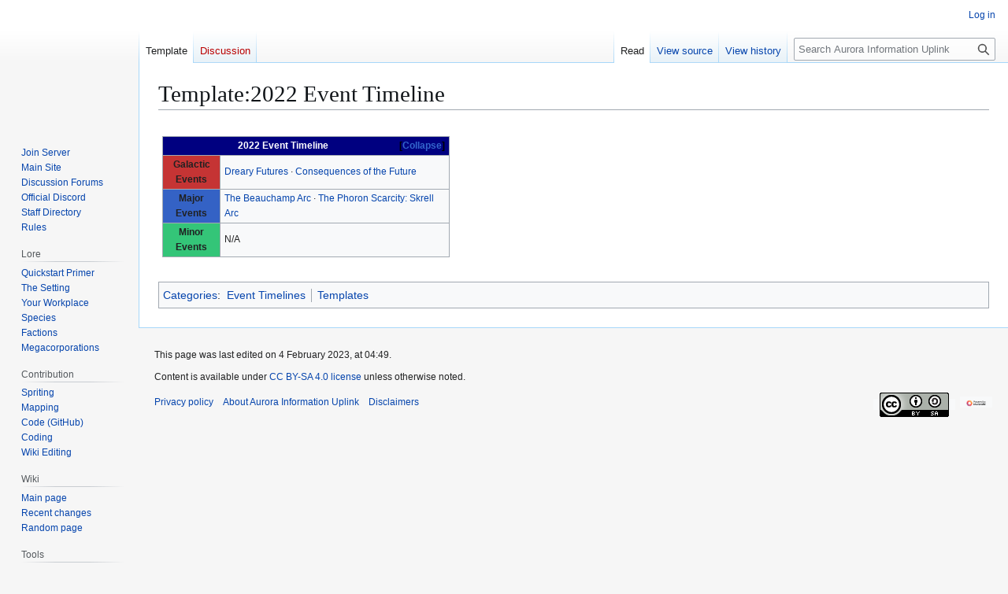

--- FILE ---
content_type: text/html; charset=UTF-8
request_url: https://wiki.aurorastation.org/index.php?title=Template:2022_Event_Timeline
body_size: 5371
content:
<!DOCTYPE html>
<html class="client-nojs" lang="en" dir="ltr">
<head>
<meta charset="UTF-8">
<title>Template:2022 Event Timeline - Aurora Information Uplink</title>
<script>(function(){var className="client-js";var cookie=document.cookie.match(/(?:^|; )wiki_wiki_mwclientpreferences=([^;]+)/);if(cookie){cookie[1].split('%2C').forEach(function(pref){className=className.replace(new RegExp('(^| )'+pref.replace(/-clientpref-\w+$|[^\w-]+/g,'')+'-clientpref-\\w+( |$)'),'$1'+pref+'$2');});}document.documentElement.className=className;}());RLCONF={"wgBreakFrames":false,"wgSeparatorTransformTable":["",""],"wgDigitTransformTable":["",""],"wgDefaultDateFormat":"dmy","wgMonthNames":["","January","February","March","April","May","June","July","August","September","October","November","December"],"wgRequestId":"c2060b5bdd5cc4cd73c15a4e","wgCanonicalNamespace":"Template","wgCanonicalSpecialPageName":false,"wgNamespaceNumber":10,"wgPageName":"Template:2022_Event_Timeline","wgTitle":"2022 Event Timeline","wgCurRevisionId":28183,"wgRevisionId":28183,"wgArticleId":4095,"wgIsArticle":true,"wgIsRedirect":false,"wgAction":"view","wgUserName":null,"wgUserGroups":["*"],"wgCategories":["Event Timelines","Templates"],"wgPageViewLanguage":"en","wgPageContentLanguage":"en","wgPageContentModel":"wikitext","wgRelevantPageName":"Template:2022_Event_Timeline","wgRelevantArticleId":4095,"wgIsProbablyEditable":false,"wgRelevantPageIsProbablyEditable":false,"wgRestrictionEdit":[],"wgRestrictionMove":[],"wgCiteReferencePreviewsActive":true};
RLSTATE={"site.styles":"ready","user.styles":"ready","user":"ready","user.options":"loading","skins.vector.styles.legacy":"ready","jquery.makeCollapsible.styles":"ready"};RLPAGEMODULES=["site","mediawiki.page.ready","jquery.makeCollapsible","skins.vector.legacy.js","ext.moderation.notify","ext.moderation.notify.desktop"];</script>
<script>(RLQ=window.RLQ||[]).push(function(){mw.loader.impl(function(){return["user.options@12s5i",function($,jQuery,require,module){mw.user.tokens.set({"patrolToken":"+\\","watchToken":"+\\","csrfToken":"+\\"});
}];});});</script>
<link rel="stylesheet" href="/load.php?lang=en&amp;modules=jquery.makeCollapsible.styles%7Cskins.vector.styles.legacy&amp;only=styles&amp;skin=vector">
<script async="" src="/load.php?lang=en&amp;modules=startup&amp;only=scripts&amp;raw=1&amp;skin=vector"></script>
<meta name="ResourceLoaderDynamicStyles" content="">
<link rel="stylesheet" href="/load.php?lang=en&amp;modules=site.styles&amp;only=styles&amp;skin=vector">
<meta name="generator" content="MediaWiki 1.44.0">
<meta name="robots" content="max-image-preview:standard">
<meta name="format-detection" content="telephone=no">
<meta name="viewport" content="width=1120">
<link rel="search" type="application/opensearchdescription+xml" href="/rest.php/v1/search" title="Aurora Information Uplink (en)">
<link rel="EditURI" type="application/rsd+xml" href="https://wiki.aurorastation.org/api.php?action=rsd">
<link rel="license" href="https://creativecommons.org/licenses/by-sa/4.0/">
<link rel="alternate" type="application/atom+xml" title="Aurora Information Uplink Atom feed" href="/index.php?title=Special:RecentChanges&amp;feed=atom">
</head>
<body class="skin-vector-legacy mediawiki ltr sitedir-ltr mw-hide-empty-elt ns-10 ns-subject page-Template_2022_Event_Timeline rootpage-Template_2022_Event_Timeline skin-vector action-view"><div id="mw-page-base" class="noprint"></div>
<div id="mw-head-base" class="noprint"></div>
<div id="content" class="mw-body" role="main">
	<a id="top"></a>
	<div id="siteNotice"></div>
	<div class="mw-indicators">
	</div>
	<h1 id="firstHeading" class="firstHeading mw-first-heading"><span class="mw-page-title-namespace">Template</span><span class="mw-page-title-separator">:</span><span class="mw-page-title-main">2022 Event Timeline</span></h1>
	<div id="bodyContent" class="vector-body">
		<div id="siteSub" class="noprint">From Aurora Information Uplink</div>
		<div id="contentSub"><div id="mw-content-subtitle"></div></div>
		<div id="contentSub2"></div>
		
		<div id="jump-to-nav"></div>
		<a class="mw-jump-link" href="#mw-head">Jump to navigation</a>
		<a class="mw-jump-link" href="#searchInput">Jump to search</a>
		<div id="mw-content-text" class="mw-body-content"><div class="mw-content-ltr mw-parser-output" lang="en" dir="ltr"><div class="padded" style="font-size: 12px; padding: 5px">
<table style="cellpadding: 5px; text-align: left;width: 35%" class="mw-collapsible mw-uncollapsed wikitable">

<tbody><tr>
<th colspan="3" style="width: 100%; background-color:#000080"><span style="color: white">2022 Event Timeline</span>
</th></tr>
<tr>
<th style="width: 20%; background-color:#c53434" colspan="2">Galactic Events
</th>
<td align="left"><a href="/index.php/Dreary_Futures" title="Dreary Futures">Dreary Futures</a>  ·  <a href="/index.php/Consequences_of_the_Future" title="Consequences of the Future">Consequences of the Future</a>
</td></tr>
<tr>
<th style="width: 20%; background-color:#3462c5" colspan="2">Major Events
</th>
<td align="left"><a href="/index.php/The_Beauchamp_Arc" title="The Beauchamp Arc">The Beauchamp Arc</a>  ·  <a href="/index.php/The_Phoron_Scarcity:_Skrell_Arc" title="The Phoron Scarcity: Skrell Arc">The Phoron Scarcity: Skrell Arc</a>
</td></tr>
<tr>
<th style="width: 20%; background-color:#34c578" colspan="2">Minor Events
</th>
<td align="left">N/A
</td></tr>
</tbody></table>
</div>

<!-- 
NewPP limit report
Cached time: 20250812025344
Cache expiry: 86400
Reduced expiry: false
Complications: []
CPU time usage: 0.003 seconds
Real time usage: 0.004 seconds
Preprocessor visited node count: 3/1000000
Post‐expand include size: 0/2097152 bytes
Template argument size: 0/2097152 bytes
Highest expansion depth: 1/100
Expensive parser function count: 0/100
Unstrip recursion depth: 0/20
Unstrip post‐expand size: 0/5000000 bytes
-->
<!--
Transclusion expansion time report (%,ms,calls,template)
100.00%    0.000      1 -total
-->

<!-- Saved in parser cache with key wiki-wiki_:pcache:4095:|#|:idhash:canonical and timestamp 20250812025344 and revision id 28183. Rendering was triggered because: page-view
 -->
</div>
<div class="printfooter" data-nosnippet="">Retrieved from "<a dir="ltr" href="https://wiki.aurorastation.org/index.php?title=Template:2022_Event_Timeline&amp;oldid=28183">https://wiki.aurorastation.org/index.php?title=Template:2022_Event_Timeline&amp;oldid=28183</a>"</div></div>
		<div id="catlinks" class="catlinks" data-mw="interface"><div id="mw-normal-catlinks" class="mw-normal-catlinks"><a href="/index.php/Special:Categories" title="Special:Categories">Categories</a>: <ul><li><a href="/index.php/Category:Event_Timelines" title="Category:Event Timelines">Event Timelines</a></li><li><a href="/index.php/Category:Templates" title="Category:Templates">Templates</a></li></ul></div></div>
	</div>
</div>

<div id="mw-navigation">
	<h2>Navigation menu</h2>
	<div id="mw-head">
		
<nav id="p-personal" class="mw-portlet mw-portlet-personal vector-user-menu-legacy vector-menu" aria-labelledby="p-personal-label"  >
	<h3
		id="p-personal-label"
		
		class="vector-menu-heading "
	>
		<span class="vector-menu-heading-label">Personal tools</span>
	</h3>
	<div class="vector-menu-content">
		
		<ul class="vector-menu-content-list">
			
			<li id="pt-login" class="mw-list-item"><a href="/index.php?title=Special:UserLogin&amp;returnto=Template%3A2022+Event+Timeline" title="You are encouraged to log in; however, it is not mandatory [o]" accesskey="o"><span>Log in</span></a></li>
		</ul>
		
	</div>
</nav>

		<div id="left-navigation">
			
<nav id="p-namespaces" class="mw-portlet mw-portlet-namespaces vector-menu-tabs vector-menu-tabs-legacy vector-menu" aria-labelledby="p-namespaces-label"  >
	<h3
		id="p-namespaces-label"
		
		class="vector-menu-heading "
	>
		<span class="vector-menu-heading-label">Namespaces</span>
	</h3>
	<div class="vector-menu-content">
		
		<ul class="vector-menu-content-list">
			
			<li id="ca-nstab-template" class="selected mw-list-item"><a href="/index.php/Template:2022_Event_Timeline" title="View the template [c]" accesskey="c"><span>Template</span></a></li><li id="ca-talk" class="new mw-list-item"><a href="/index.php?title=Template_talk:2022_Event_Timeline&amp;action=edit&amp;redlink=1" rel="discussion" class="new" title="Discussion about the content page (page does not exist) [t]" accesskey="t"><span>Discussion</span></a></li>
		</ul>
		
	</div>
</nav>

			
<nav id="p-variants" class="mw-portlet mw-portlet-variants emptyPortlet vector-menu-dropdown vector-menu" aria-labelledby="p-variants-label"  >
	<input type="checkbox"
		id="p-variants-checkbox"
		role="button"
		aria-haspopup="true"
		data-event-name="ui.dropdown-p-variants"
		class="vector-menu-checkbox"
		aria-labelledby="p-variants-label"
	>
	<label
		id="p-variants-label"
		
		class="vector-menu-heading "
	>
		<span class="vector-menu-heading-label">English</span>
	</label>
	<div class="vector-menu-content">
		
		<ul class="vector-menu-content-list">
			
			
		</ul>
		
	</div>
</nav>

		</div>
		<div id="right-navigation">
			
<nav id="p-views" class="mw-portlet mw-portlet-views vector-menu-tabs vector-menu-tabs-legacy vector-menu" aria-labelledby="p-views-label"  >
	<h3
		id="p-views-label"
		
		class="vector-menu-heading "
	>
		<span class="vector-menu-heading-label">Views</span>
	</h3>
	<div class="vector-menu-content">
		
		<ul class="vector-menu-content-list">
			
			<li id="ca-view" class="selected mw-list-item"><a href="/index.php/Template:2022_Event_Timeline"><span>Read</span></a></li><li id="ca-viewsource" class="mw-list-item"><a href="/index.php?title=Template:2022_Event_Timeline&amp;action=edit" title="This page is protected.&#10;You can view its source [e]" accesskey="e"><span>View source</span></a></li><li id="ca-history" class="mw-list-item"><a href="/index.php?title=Template:2022_Event_Timeline&amp;action=history" title="Past revisions of this page [h]" accesskey="h"><span>View history</span></a></li>
		</ul>
		
	</div>
</nav>

			
<nav id="p-cactions" class="mw-portlet mw-portlet-cactions emptyPortlet vector-menu-dropdown vector-menu" aria-labelledby="p-cactions-label"  title="More options" >
	<input type="checkbox"
		id="p-cactions-checkbox"
		role="button"
		aria-haspopup="true"
		data-event-name="ui.dropdown-p-cactions"
		class="vector-menu-checkbox"
		aria-labelledby="p-cactions-label"
	>
	<label
		id="p-cactions-label"
		
		class="vector-menu-heading "
	>
		<span class="vector-menu-heading-label">More</span>
	</label>
	<div class="vector-menu-content">
		
		<ul class="vector-menu-content-list">
			
			
		</ul>
		
	</div>
</nav>

			
<div id="p-search" role="search" class="vector-search-box-vue  vector-search-box-show-thumbnail vector-search-box-auto-expand-width vector-search-box">
	<h3 >Search</h3>
	<form action="/index.php" id="searchform" class="vector-search-box-form">
		<div id="simpleSearch"
			class="vector-search-box-inner"
			 data-search-loc="header-navigation">
			<input class="vector-search-box-input"
				 type="search" name="search" placeholder="Search Aurora Information Uplink" aria-label="Search Aurora Information Uplink" autocapitalize="sentences" spellcheck="false" title="Search Aurora Information Uplink [f]" accesskey="f" id="searchInput"
			>
			<input type="hidden" name="title" value="Special:Search">
			<input id="mw-searchButton"
				 class="searchButton mw-fallbackSearchButton" type="submit" name="fulltext" title="Search the pages for this text" value="Search">
			<input id="searchButton"
				 class="searchButton" type="submit" name="go" title="Go to a page with this exact name if it exists" value="Go">
		</div>
	</form>
</div>

		</div>
	</div>
	
<div id="mw-panel" class="vector-legacy-sidebar">
	<div id="p-logo" role="banner">
		<a class="mw-wiki-logo" href="/index.php/Main_Page"
			title="Visit the main page"></a>
	</div>
	
<nav id="p-Aurora" class="mw-portlet mw-portlet-Aurora vector-menu-portal portal vector-menu" aria-labelledby="p-Aurora-label"  >
	<h3
		id="p-Aurora-label"
		
		class="vector-menu-heading "
	>
		<span class="vector-menu-heading-label">Aurora</span>
	</h3>
	<div class="vector-menu-content">
		
		<ul class="vector-menu-content-list">
			
			<li id="n-Join-Server" class="mw-list-item"><a href="https://aurorastation.org/connect.php" rel="nofollow"><span>Join Server</span></a></li><li id="n-Main-Site" class="mw-list-item"><a href="https://www.aurorastation.org/" rel="nofollow"><span>Main Site</span></a></li><li id="n-Discussion-Forums" class="mw-list-item"><a href="https://forums.aurorastation.org/" rel="nofollow"><span>Discussion Forums</span></a></li><li id="n-Official-Discord" class="mw-list-item"><a href="https://discord.gg/0sYA49zHYGnKWM9p" rel="nofollow"><span>Official Discord</span></a></li><li id="n-Staff-Directory" class="mw-list-item"><a href="https://forums.aurorastation.org/staff" rel="nofollow"><span>Staff Directory</span></a></li><li id="n-Rules" class="mw-list-item"><a href="https://aurorastation.org/rules.html" rel="nofollow"><span>Rules</span></a></li>
		</ul>
		
	</div>
</nav>

	
<nav id="p-Lore" class="mw-portlet mw-portlet-Lore vector-menu-portal portal vector-menu" aria-labelledby="p-Lore-label"  >
	<h3
		id="p-Lore-label"
		
		class="vector-menu-heading "
	>
		<span class="vector-menu-heading-label">Lore</span>
	</h3>
	<div class="vector-menu-content">
		
		<ul class="vector-menu-content-list">
			
			<li id="n-Quickstart-Primer" class="mw-list-item"><a href="/index.php/Background_summary"><span>Quickstart Primer</span></a></li><li id="n-The-Setting" class="mw-list-item"><a href="/index.php/The_Orion_Spur"><span>The Setting</span></a></li><li id="n-Your-Workplace" class="mw-list-item"><a href="/index.php/SCCV_Horizon"><span>Your Workplace</span></a></li><li id="n-Species" class="mw-list-item"><a href="/index.php/Background_summary#Common_Sentient_Species"><span>Species</span></a></li><li id="n-Factions" class="mw-list-item"><a href="/index.php/Background_summary#Major_Factions"><span>Factions</span></a></li><li id="n-Megacorporations" class="mw-list-item"><a href="/index.php/Template:Navbox_Corporations"><span>Megacorporations</span></a></li>
		</ul>
		
	</div>
</nav>

<nav id="p-Contribution" class="mw-portlet mw-portlet-Contribution vector-menu-portal portal vector-menu" aria-labelledby="p-Contribution-label"  >
	<h3
		id="p-Contribution-label"
		
		class="vector-menu-heading "
	>
		<span class="vector-menu-heading-label">Contribution</span>
	</h3>
	<div class="vector-menu-content">
		
		<ul class="vector-menu-content-list">
			
			<li id="n-Spriting" class="mw-list-item"><a href="https://forums.aurorastation.org/topic/17582-the-aurora-style-guide-and-sprite-contribution-manifesto/" rel="nofollow"><span>Spriting</span></a></li><li id="n-Mapping" class="mw-list-item"><a href="https://forums.aurorastation.org/topic/17329-away-site-mapping-and-you/" rel="nofollow"><span>Mapping</span></a></li><li id="n-Code-(GitHub)" class="mw-list-item"><a href="https://github.com/Aurorastation/Aurora.3/" rel="nofollow"><span>Code (GitHub)</span></a></li><li id="n-Coding" class="mw-list-item"><a href="https://forums.aurorastation.org/topic/17263-the-wildkins-guide-to-contribution-and-coding/" rel="nofollow"><span>Coding</span></a></li><li id="n-Wiki-Editing" class="mw-list-item"><a href="https://wiki.aurorastation.org/index.php?title=Help:Contents" rel="nofollow"><span>Wiki Editing</span></a></li>
		</ul>
		
	</div>
</nav>

<nav id="p-Wiki" class="mw-portlet mw-portlet-Wiki vector-menu-portal portal vector-menu" aria-labelledby="p-Wiki-label"  >
	<h3
		id="p-Wiki-label"
		
		class="vector-menu-heading "
	>
		<span class="vector-menu-heading-label">Wiki</span>
	</h3>
	<div class="vector-menu-content">
		
		<ul class="vector-menu-content-list">
			
			<li id="n-mainpage-description" class="mw-list-item"><a href="/index.php/Main_Page" title="Visit the main page [z]" accesskey="z"><span>Main page</span></a></li><li id="n-recentchanges" class="mw-list-item"><a href="/index.php/Special:RecentChanges" title="A list of recent changes in the wiki [r]" accesskey="r"><span>Recent changes</span></a></li><li id="n-randompage" class="mw-list-item"><a href="/index.php/Special:Random" title="Load a random page [x]" accesskey="x"><span>Random page</span></a></li>
		</ul>
		
	</div>
</nav>

<nav id="p-tb" class="mw-portlet mw-portlet-tb vector-menu-portal portal vector-menu" aria-labelledby="p-tb-label"  >
	<h3
		id="p-tb-label"
		
		class="vector-menu-heading "
	>
		<span class="vector-menu-heading-label">Tools</span>
	</h3>
	<div class="vector-menu-content">
		
		<ul class="vector-menu-content-list">
			
			<li id="t-whatlinkshere" class="mw-list-item"><a href="/index.php/Special:WhatLinksHere/Template:2022_Event_Timeline" title="A list of all wiki pages that link here [j]" accesskey="j"><span>What links here</span></a></li><li id="t-recentchangeslinked" class="mw-list-item"><a href="/index.php/Special:RecentChangesLinked/Template:2022_Event_Timeline" rel="nofollow" title="Recent changes in pages linked from this page [k]" accesskey="k"><span>Related changes</span></a></li><li id="t-print" class="mw-list-item"><a href="javascript:print();" rel="alternate" title="Printable version of this page [p]" accesskey="p"><span>Printable version</span></a></li><li id="t-permalink" class="mw-list-item"><a href="/index.php?title=Template:2022_Event_Timeline&amp;oldid=28183" title="Permanent link to this revision of this page"><span>Permanent link</span></a></li><li id="t-info" class="mw-list-item"><a href="/index.php?title=Template:2022_Event_Timeline&amp;action=info" title="More information about this page"><span>Page information</span></a></li>
		</ul>
		
	</div>
</nav>

<nav id="p-navigation" class="mw-portlet mw-portlet-navigation vector-menu-portal portal vector-menu" aria-labelledby="p-navigation-label"  >
	<h3
		id="p-navigation-label"
		
		class="vector-menu-heading "
	>
		<span class="vector-menu-heading-label">Navigation</span>
	</h3>
	<div class="vector-menu-content">
		
		<ul class="vector-menu-content-list">
			
			<li id="n-specialpages" class="mw-list-item"><a href="/index.php/Special:SpecialPages"><span>Special pages</span></a></li>
		</ul>
		
	</div>
</nav>

	
</div>

</div>

<footer id="footer" class="mw-footer" >
	<ul id="footer-info">
	<li id="footer-info-lastmod"> This page was last edited on 4 February 2023, at 04:49.</li>
	<li id="footer-info-copyright">Content is available under <a class="external" rel="nofollow" href="https://creativecommons.org/licenses/by-sa/4.0/">CC BY-SA 4.0 license</a> unless otherwise noted.</li>
</ul>

	<ul id="footer-places">
	<li id="footer-places-privacy"><a href="/index.php/Aurora_Information_Uplink:Privacy_policy">Privacy policy</a></li>
	<li id="footer-places-about"><a href="/index.php/Aurora_Information_Uplink:About">About Aurora Information Uplink</a></li>
	<li id="footer-places-disclaimers"><a href="/index.php/Aurora_Information_Uplink:General_disclaimer">Disclaimers</a></li>
</ul>

	<ul id="footer-icons" class="noprint">
	<li id="footer-copyrightico"><a href="https://creativecommons.org/licenses/by-sa/4.0/" class="cdx-button cdx-button--fake-button cdx-button--size-large cdx-button--fake-button--enabled"><img src="/resources/assets/licenses/cc-by-sa.png" alt="CC BY-SA 4.0 license" width="88" height="31" loading="lazy"></a></li>
	<li id="footer-poweredbyico"><a href="https://www.mediawiki.org/" class="cdx-button cdx-button--fake-button cdx-button--size-large cdx-button--fake-button--enabled"><picture><source media="(min-width: 500px)" srcset="/resources/assets/poweredby_mediawiki.svg" width="88" height="31"><img src="/resources/assets/mediawiki_compact.svg" alt="Powered by MediaWiki" lang="en" width="25" height="25" loading="lazy"></picture></a></li>
</ul>

</footer>

<div class="mw-portlet mw-portlet-dock-bottom emptyPortlet vector-menu-portal portal" id="p-dock-bottom">
	<ul>
		
	</ul>
</div>
<script>(RLQ=window.RLQ||[]).push(function(){mw.config.set({"wgBackendResponseTime":58,"wgPageParseReport":{"limitreport":{"cputime":"0.003","walltime":"0.004","ppvisitednodes":{"value":3,"limit":1000000},"postexpandincludesize":{"value":0,"limit":2097152},"templateargumentsize":{"value":0,"limit":2097152},"expansiondepth":{"value":1,"limit":100},"expensivefunctioncount":{"value":0,"limit":100},"unstrip-depth":{"value":0,"limit":20},"unstrip-size":{"value":0,"limit":5000000},"timingprofile":["100.00%    0.000      1 -total"]},"cachereport":{"timestamp":"20250812025344","ttl":86400,"transientcontent":false}}});});</script>
</body>
<!-- Cached 20250812025344 -->
</html>

--- FILE ---
content_type: text/css; charset=utf-8
request_url: https://wiki.aurorastation.org/load.php?lang=en&modules=site.styles&only=styles&skin=vector
body_size: -201
content:
.tinyimage{image-rendering:-moz-crisp-edges;image-rendering:pixelated;-ms-interpolation-mode:nearest-neighbor}.tooltip{position:relative}.tooltiptext{position:absolute;display:block;z-index:2;width:250px;padding:10px;visibility:hidden;opacity:0;white-space:normal;text-align:left;transition:all 0.2s;border:1px solid #aaa;background-color:#ffdd66}.tooltip:hover>.tooltiptext{visibility:visible;opacity:1}